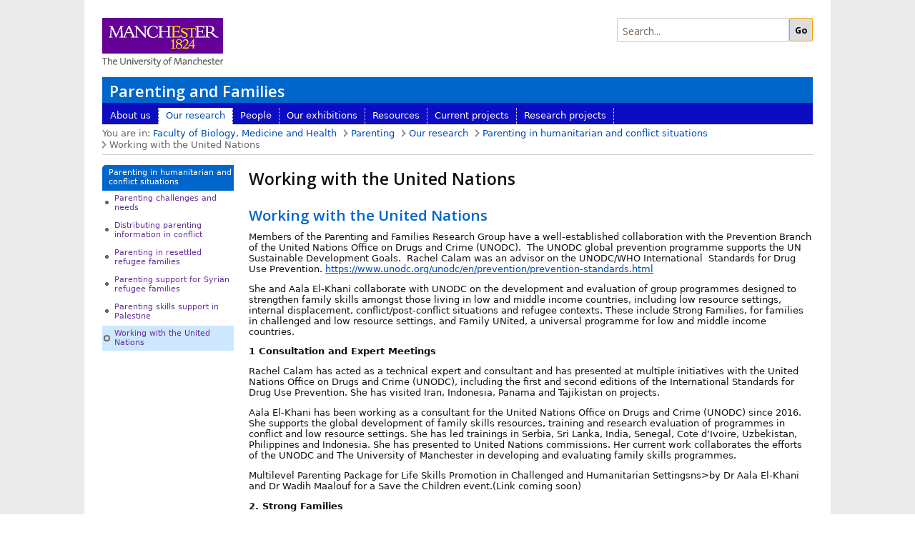

--- FILE ---
content_type: text/html; charset=iso-8859-1
request_url: http://research.bmh.manchester.ac.uk/pfrg/pfrgresearch/humanitarian/workingunitednations/
body_size: 15933
content:
<!DOCTYPE html>
<html lang="en" dir="ltr">
<head>
        <meta http-equiv="Content-Type" content="text/html;charset=ISO-8859-1" />
        <meta name="viewport" content="width=device-width, initial-scale=1.0" />

        
	<link rel="canonical" href="http://research.bmh.manchester.ac.uk/pfrg/pfrgresearch/humanitarian/workingunitednations/" />
	
	<title>Working with the United Nations  (Parenting and Family Research Group (PFRG) - University of Manchester)</title>
    <link rel="icon" type="image/x-icon" href="/favicon.ico" />
    <link id="cssOpenSans" type="text/css" rel="Stylesheet" href="//fonts.googleapis.com/css?family=Open+Sans:400italic,400,600,700" media="all" />
	<link id="cssTemplateStyle" type="text/css" rel="Stylesheet" href="http://assets.mhs.manchester.ac.uk/2012/css/templateStyleBase_v113.css" media="all" />
    <!--[if IE 6]>
        <link id="cssTemplateStyleIE6" type="text/css" rel="Stylesheet" href="http://assets.mhs.manchester.ac.uk/2012/css/templateStyleIE6_v001.css" media="all" />
    <![endif]-->
    <!--[if IE 7]>
        <link id="cssTemplateStyleIE6" type="text/css" rel="Stylesheet" href="http://assets.mhs.manchester.ac.uk/2012/css/templateStyleIE7_v001.css" media="all" />
    <![endif]-->
    <!--[if IE 8]>
        <link id="cssTemplateStyleIE6" type="text/css" rel="Stylesheet" href="http://assets.mhs.manchester.ac.uk/2012/css/templateStyleIE8_v001.css" media="all" />
    <![endif]-->
    <!--[if gte IE 9]>
	  <style type="text/css">
	    .gradient {
	       filter: none;
	    }
	  </style>
	<![endif]-->
    
	<style>
#extra-footer {height:150px;vertical-align:top;}
#extra-footer li {display:inline;}
.page-wrapper {
		margin-bottom:-224px;
		}
	.page-footer, .page-push {
		height: 224px;
		}
</style>
</head><!--[if lt IE 7]><body class="site-centre no-js ie6 ie"> <![endif]-->
    <!--[if IE 7]><body class="site-centre no-js ie7 ie"> <![endif]-->
    <!--[if IE 8]><body class="site-centre no-js ie8 ie"> <![endif]-->
    <!--[if gt IE 8]><!--><body class="site-centre no-js"> <!--<![endif]-->
    <div class="nav-skiplinks"><ul><li><a href="#content">Skip to main content</a></li><li><a href="#nav-secondary">Skip to navigation</a></li><li><a href="#search">Skip to Search</a></li></ul></div>
<div id="mhsPageContainer" class="page-wrapper addThis has-nav">
    <header>
		<div class="page-header">
            <div class="centred" id="page-header-centred">
			    <div class="centred" id="logo-search">
                    <a href="http://www.manchester.ac.uk/" id="aUniLogo" title="University of Manchester home page"><img src="http://assets.mhs.manchester.ac.uk/2012/images/logo.png" width="169" height="69" alt="University of Manchester"/></a>
                    <form action="/about-us/search/" method="post" id="search" role="search">
<div id="search-inputs">
						<input type="text" value="Search..." name="q" id="q"/><input type="submit" id="search-submit" value="Go"/>
					</div>
				</form>
                    </div>
			    </div><div class="full-width clear" id="site-title" role="banner">
				<div class="centred"><span><a href="/pfrg" title="Parenting and Families">Parenting and Families</a></span></div>
			</div>
			<div class="centred clear">
			    <div id="site-menu" role="navigation">
					<ul id="menu" class="inline-link-list"><li class="first"><a class="menu-item" href="/pfrg/aboutus/" title="About us">About us</a>
</li><li><a class="menu-item selected" href="/pfrg/pfrgresearch/" title="Our research">Our research</a>
</li><li><a class="menu-item" href="/pfrg/pfrgpeople/" title="People">People</a>
</li><li><a class="menu-item" href="/pfrg/exhibitions/" title="Our exhibitions">Our exhibitions</a>
</li><li><a class="menu-item" href="/pfrg/resources/" title="Resources">Resources</a>
</li><li><a class="menu-item" href="/pfrg/currentprojects/" title="Current projects">Current projects</a>
</li><li><a class="menu-item" href="/pfrg/research/" title="Research projects">Research projects</a>
</li>
</ul>
				</div>
			</div>
		 </div>
        </header>
		<!-- end of header -->
		<div class="full-width clear" id="breadcrumb" role="navigation">
			<div class="centred">
				You are in:
				<ul class="inline-link-list">
					<li class="first"><a href="/" title="Faculty of Biology, Medicine and Health">Faculty of Biology, Medicine and Health</a></li><li><a href="/pfrg/" title="Parenting and Families">Parenting</a></li><li><a href="/pfrg/pfrgresearch/" title="Our research">Our research</a></li><li><a href="/pfrg/pfrgresearch/humanitarian/" title="Parenting in humanitarian and conflict situations">Parenting in humanitarian and conflict situations</a></li><li class="last">Working with the United Nations </li>
				</ul>
			</div>
		</div><div id="main" class="centred clear"><div id="nav-secondary" role="navigation"><ul><li class="nav-secondary-sectionheader"><a class="header" href="/pfrg/pfrgresearch/humanitarian/" title="Parenting in humanitarian and conflict situations">Parenting in humanitarian and conflict situations</a>
<ul class="nav-secondary-sectionmenu">
<li><a href="/pfrg/pfrgresearch/humanitarian/challengesandneeds/" title="Parenting challenges and needs">Parenting challenges and needs</a></li>
<li><a href="/pfrg/pfrgresearch/humanitarian/informationinconflict/" title="Distributing parenting information in conflict">Distributing parenting information in conflict</a></li>
<li><a href="/pfrg/pfrgresearch/humanitarian/refugeefamilies/" title="Parenting in resettled refugee families">Parenting in resettled refugee families</a></li>
<li><a href="/pfrg/pfrgresearch/humanitarian/refugeeintervention/" title="Parenting skills support for Syrian refugee families">Parenting support for Syrian refugee families</a></li>
<li><a href="/pfrg/pfrgresearch/humanitarian/conversationgroup/" title="Parenting seminar and booklet in Palestine">Parenting skills support in Palestine</a></li>
<li class="current"><a href="/pfrg/pfrgresearch/humanitarian/workingunitednations/" title="Working with the United Nations ">Working with the United Nations </a></li>

</ul>
</li>
</ul>
</div><div id="content" role="main"><h1>Working with the United Nations </h1><h2>Working with the United Nations</h2>

<p>Members of the Parenting and Families Research Group have a well-established collaboration with the Prevention Branch of the United Nations Office on Drugs and Crime (UNODC).&nbsp; The UNODC global prevention programme supports the UN Sustainable Development Goals.&nbsp; Rachel Calam was an advisor on the UNODC/WHO International&nbsp; Standards for Drug Use Prevention. <a href="https://www.unodc.org/unodc/en/prevention/prevention-standards.html">https://www.unodc.org/unodc/en/prevention/prevention-standards.html</a></p>

<p>She and Aala El-Khani collaborate with UNODC on the development and evaluation of group programmes designed to strengthen family skills amongst those living in low and middle income countries, including low resource settings, internal displacement, conflict/post-conflict situations and refugee contexts. These include Strong Families, for families in challenged and low resource settings, and Family UNited, a universal programme for low and middle income countries.</p>

<p><strong>1 Consultation and Expert Meetings </strong></p>

<p>Rachel Calam has acted as a technical expert and consultant and has presented at multiple initiatives with the United Nations Office on Drugs and Crime (UNODC), including the first and second editions of the International Standards for Drug Use Prevention. She has visited Iran, Indonesia, Panama and Tajikistan on projects.</p>

<p>Aala El-Khani has been working as a consultant for the United Nations Office on Drugs and Crime (UNODC) since 2016. She supports the global development of family skills resources, training and research evaluation of programmes in conflict and low resource settings. She has led trainings in Serbia, Sri Lanka, India, Senegal, Cote d&rsquo;Ivoire, Uzbekistan, Philippines and Indonesia. She has presented to United Nations commissions. Her current work collaborates the efforts of the UNODC and The University of Manchester in developing and evaluating family skills programmes.</p>

<p>Multilevel Parenting Package for Life Skills Promotion in Challenged and Humanitarian Settingsns&gt;by Dr Aala El-Khani and Dr Wadih Maalouf for <ins cite="mailto:Aala%20El-Khani" datetime="2019-11-13T14:45">a Save the Children event.(Link coming soon)</ins></p>

<p><strong>2. Strong Families</strong></p>

<p>Over the past two years Professor Rachel Calam and Dr Aala El-Khani have been working with the United Nations Office on Drugs and Crime (UNODC) and an international group of experts to develop a preventive family skills programme for families of children aged 8-14 in challenging, very low-income settings. The programme, Strong Families, includes three parent sessions, two child sessions and two family sessions. The programme aims to build skills and resources to enhance coping and resilience, and reduce vulnerabilities, including youth violence and child maltreatment. The parent skills included are similar to those in the leaflets designed for families in conflict and displacement and TRT Plus Parenting components. Aala El-Khani has led training in Serbia, Sri Lanka, India, Senegal, Cote d&rsquo;Ivoire, Uzbekistan, Philippines and Indonesia. So far the programme has been evaluated in Afghanistan and Serbia, with two publications in progress. Pilots are also running in Zanzibar, Uzbekistan, the Dominican Republic and the Philippines. The programme is being rolled out jointly between UNODC and UNICEF in Uzbekistan.</p>

<p>&nbsp;</p>

<p><img alt="" src="/images/un1.jpg" /></p>

<p><ins cite="mailto:Aala%20El-Khani" datetime="2019-11-12T22:46">The f</ins><ins cite="mailto:Aala%20El-Khani" datetime="2019-11-12T22:25">ront cover of the Strong Families manual</ins></p>

<p><img alt="" src="/images/un2.jpg" /></p>

<p>&nbsp;</p>

<p><ins cite="mailto:Aala%20El-Khani" datetime="2019-11-12T23:04">Inside the Strong Families manual</ins></p>

<p><img alt="" src="/images/un3.png" /></p>

<p><ins cite="mailto:Aala%20El-Khani" datetime="2019-11-12T22:26">Image illustrating the content and structure of the Strong Families programme</ins></p>

<p>&nbsp;</p>

<p><img alt="" src="/images/un4.jpg" style="width: 300px; height: 295px;" /></p>

<p>Dr El-Khani conducting Strong Families training in Sri Lanka</p>

<p>&nbsp;</p>

<p><strong>3-Family UNited </strong></p>

<p>Familiy UNited is a family skills programme developed by an expert group, including Rachel Calam and Aala El-Khani, working with the United Nations Office on Drugs and Crime (UNODC).&nbsp; It is designed as a universal programme for low and middle income countries. The aim is to increase resilience and reduce vulnerability in children aged 8 to 14 through addressing known risk factors. Violence reduction and avoidance of substance misuse are key long term intended outcomes. It is designed to be delivered over four weeks, with parallel child and caregiver sessions plus a combined family session each week. The child sessions focus on: building positive qualities; handling stress; resisting peer pressure, and ways of identifying good friends. The caregiver sessions share material with <a>Strong Families </a>and include understanding, praising and encouraging children; changing challenging behaviour; reducing undesirable behaviour; reducing aggressive behaviour and taking care of yourself. The family sessions include focus on positive qualities of the family, learning about each other; family values and communication; understanding peer pressure, and enhancing family connections. The programme has had initial feasibility testing in Indonesia and Bangladesh, with adaptations and research studies following on.</p>

<p><img alt="" src="/images/un5.jpg" style="width: 350px; height: 262px;" /></p>

<p><strong><ins cite="mailto:Aala%20El-Khani" datetime="2019-11-12T22:43">Caption</ins>: Professor Rachel Calam and Dr Aala El-Khani at the United Nations in Vienna taking part in an expert group meeting on the development of Family UNited. </strong></p>

<p>&nbsp;</p>

<p><img alt="" src="/images/un6(1).jpg" style="width: 400px; height: 286px;" /></p>

<p><strong><ins cite="mailto:Aala%20El-Khani" datetime="2019-11-12T22:43">Caption: </ins>Professor Rachel Calam and Dr Aala El-Khani in Jakarta with fellow co-trainers and participants from Bangladesh and Indonesia attending Family UNited training </strong></p>

<div>
<hr align="left" size="1" width="33%" /></div>   		</div>
        </div>
	<div class="clear"></div>
    <footer>
	    <div id="footer" class="page-footer centred clear" role="contentinfo">
<ul id="social"><li class="twitter"><a href="https://twitter.com/OfficialUoM" class="newWindow"><img src="//assets.mhs.manchester.ac.uk/2012/images/social/twitter75.png" width="25" height="25" alt="Twitter" /></a></li><li class="youtube"><a href="http://www.youtube.com/ManchesterMHS" class="newWindow"><img src="//assets.mhs.manchester.ac.uk/2012/images/social/youtube75.png" width="25" height="25" alt="YouTube" /></a></li></ul>
            <ul id="contact"></ul>
                <div id="mahsc-partnership"><a href="http://www.mahsc.ac.uk" title="Manchester Academic Health Science Centre is a partnership between The University of Manchester, Central Manchester University Hospitals, Manchester Mental Health and Social Care Trust, Salford CCG, Salford Royal, The Christie and University Hospital of South Manchester."><img src="//assets.mhs.manchester.ac.uk/2012/images/MAHSC-long-220.png" alt="MAHSC logo"/></a></div><div id="affiliation">Part of the <a href="https://www.bmh.manchester.ac.uk/">Faculty of Biology, Medicine and Health</a></div>
                <ul id="legal">
					<li class="first"><a href="http://www.manchester.ac.uk/disclaimer/" title="Disclaimer">Disclaimer</a></li>
					<li><a href="http://www.manchester.ac.uk/privacy/" title="Privacy and Cookies">Privacy and Cookies</a></li>
					<li><a href="http://www.manchester.ac.uk/copyright/" title="Copyright Notice">Copyright notice</a></li>
					<li><a href="http://www.manchester.ac.uk/accessibility/" title="Accessibility">Accessibility</a></li>
					<li><a href="http://www.manchester.ac.uk/foi/" title="Freedom of information">Freedom of information</a></li>
                    <li class="mobile-hide"><a href="http://www.manchester.ac.uk/aboutus/governance/charitable-status/">Charitable status</a></li>
                    <li class="mobile-hide last"><span>Royal Charter Number: RC000797</span></li>
			    </ul>
            </div>
        </footer>
    </div>
<script type="text/javascript">
    var _gaq = _gaq || [];
    var pluginUrl = '//www.google-analytics.com/plugins/ga/inpage_linkid.js';
    _gaq.push(['_require', 'inpage_linkid', pluginUrl]);
    _gaq.push(['_setAccount', 'UA-34170386-1']);
    _gaq.push(['_trackPageview']);
    _gaq.push(['b._setAccount', 'UA-4619980-1']);
    _gaq.push(['b._setDomainName', 'manchester.ac.uk']);
    _gaq.push(['b._trackPageview']);


    (function() {
        var ga = document.createElement('script'); ga.type = 'text/javascript'; ga.async = true;
        ga.src = ('https:' == document.location.protocol ? 'https://ssl' : 'http://www') + '.google-analytics.com/ga.js';
        var s = document.getElementsByTagName('script')[0]; s.parentNode.insertBefore(ga, s);
    })();
</script>
<script type="text/javascript" src="http://assets.mhs.manchester.ac.uk/2012/js/templateJS_combined_v105p_min.js"></script>
     <script type="text/javascript">
        $(document).ready(function () {
			InitializePage();
			InitializeSearch();
        });
    </script>
    
<!-- CMS feed time: 3.3123 (ms) -->
</body>
</html>

--- FILE ---
content_type: text/css
request_url: http://assets.mhs.manchester.ac.uk/2012/css/templateStyleBase_v113.css
body_size: 72711
content:
/* YUI reset fonts grids */
	/*
	Copyright (c) 2009, Yahoo! Inc. All rights reserved.
	Code licensed under the BSD License:
	http://developer.yahoo.net/yui/license.txt
	version: 2.8.0r4
	*/
	html{color:#111;background:#FFF;}
	body,div,dl,dt,dd,ul,ol,li,h1,h2,h3,h4,h5,h6,pre,code,form,fieldset,legend,input,button,textarea,p,blockquote,th,td{margin:0;padding:0;}
	table{border-collapse:collapse;border-spacing:0;}
	fieldset,img{border:0;}
	address,caption,cite,code,dfn,em,strong,th,var,optgroup{font-style:inherit;font-weight:inherit;}
	del,ins{text-decoration:none;}
	li{list-style:none;}
	caption,th{text-align:left;}
	h1,h2,h3,h4,h5,h6{font-size:100%;font-weight:normal;}
	q:before,q:after{content:'';}
	abbr,acronym{border:0;font-variant:normal;}
	sup{vertical-align:baseline;}
	sub{vertical-align:baseline;}
	legend{color:#111;}
	input,button,textarea,select,optgroup,option{font-family:inherit;font-size:inherit;font-style:inherit;font-weight:inherit;}
	input,button,textarea,select{*font-size:100%;}
	body{font:13px/1.231 arial,helvetica,clean,sans-serif;*font-size:small;*font:x-small;}
	select,input,button,textarea,button{font:99% arial,helvetica,clean,sans-serif;}
	table{font-size:inherit;font:100%;}
	pre,code,kbd,samp,tt{font-family:monospace;*font-size:108%;line-height:100%;}

/* YUI base min */
	/*
	Copyright (c) 2009, Yahoo! Inc. All rights reserved.
	Code licensed under the BSD License:
	http://developer.yahoo.net/yui/license.txt
	version: 2.8.0r4
	*/
	body{margin:10px;}
	h1{font-size:138.5%;}
	h2{font-size:123.1%;}
	h3{font-size:100%;}
	h1,h2,h3{margin:1em 0;}
	h1,h2,h3,h4,h5,h6,strong,dt{font-weight:bold;}
	optgroup{font-weight:normal;}
	abbr,acronym{border-bottom:1px dotted #111;cursor:help;}
	em{font-style:italic;}
	del{text-decoration:line-through;}
	blockquote,ul,ol,dl{margin:1em;}
	ol,ul,dl{margin-left:2em;}
	ol li{list-style:decimal outside;}
	ul li{list-style:disc outside;}
	dl dd{margin-left:1em;}
	th,td{border:1px solid #000;padding:.5em;}
	th{font-weight:bold;text-align:center;}
	caption{margin-bottom:.5em;text-align:center;}
	sup{vertical-align:super;}
	sub{vertical-align:sub;}
	p,fieldset,table,pre{margin-bottom:1em;}
	button,input[type="checkbox"],input[type="radio"],input[type="reset"],input[type="submit"]{padding:1px;}
	img {-ms-interpolation-mode: bicubic;}

#site-title,
#content h1,
#content h2,
#content h3,
#content h4,
#sitename h1,
#sitename h1 a,
#sitename h1.twoline,
#sitename span,
#sitename span a,
#sitename span.twoline,
.page-home h1,
.page-leader h1,
.page-leader h2,
.page-leader h3,
.page-leader h4,
.page-content h1,
.page-content h2,
.page-content h3,
.page-content h4,
.panel .panel-wrapper h2,
.featurebox h2,
.featurebox a h2,
.featurebox.video a span.title,
.quicklinks-title h2 { font-family: 'Open Sans', sans-serif; font-weight: 600; }

input,
select option { font-family: 'Open Sans', sans-serif; }

	.has-nav #nav-line {position:absolute;top:14px;left:184px;border-left:1px solid #ccc;}
	#affiliation {margin: 8px 0 0 0;}
	#extra-footer .centred {
		padding: 10px 0;
		}
	
/* general */
	.inline-link-list {
		margin:0;
		font-family: 'Courier New',monospace;	
		letter-spacing: -0.63em;				/* whitespace in inline lists should be 0.65em wide when monospaced, so this hides it. From http://stacklayout.com/ */
		word-spacing: -0.63em;				/* Opera needs word-spacing instead of letter spacing */
		 }
	.inline-link-list li {
		vertical-align:top;
		min-height: 1em;
		display:inline-block;
		font-family: Verdana, "DejaVu Sans", Arial, Helvetica, Sans-Serif, sans-serif; /* set the font back to normal */
		letter-spacing: normal; /* set the letter-spacingback to normal */
		word-spacing: normal; /* set the letter-spacingback to normal */
		zoom: 1; /* Hack for IE */
		*display: inline;	/* For IE 7 and less*/
		_height:1%; /* Hack for IE6 */
		}
	.inline-link-list li li {
		vertical-align:inhertit;
		min-height: inhertit;
		display:block;
		}
	.hidden,
	.mobile-show,
	.smaller-show {display:none;}

/* body */
	html{
	  height: 100%;
	  overflow-y: scroll;
	}
	body {
	  min-height: 100%;
	}
	body {
		background-color:#ebebeb;
		text-align:left;
	    margin:0;
		font-family: Verdana, "DejaVu Sans", Arial, Helvetica, Sans-Serif, sans-serif;
		font-size: 80%;
		}
	a {color:#004AB4;} /* H153 S255 V180, darkened and slightly reddened from #0066CC H149 S255 V204 */
	
	h1 {
		font-size: 1.8em;
		margin: 0;
		padding: 0.2em 0;
	}
	h2, h3, h4, h5, h6, legend {color:#0066cc;}

	h2, h3, h4, h5, h6 {margin-bottom:0.5em;}
	h2 a, h3 a, h4 a, h5 a, h6 a, .page-header a, .page-footer a, .only-links a, .tabs-list a, .link-list a, .inline-link-list a {text-decoration:none;}
	a:hover, a:focus {color:#e38c00;text-decoration:underline !important;}	/* orange */
	a:active {color:#E23C00;}

	sup, sub {
		vertical-align: baseline;
		position: relative;
		top: -0.4em;
	}
	sub { top: 0.4em; }
	th, td {border:0px;}
	td {vertical-align:top;}
	
	#mhsPageContainer { position: relative; width: 994px; margin: 0 auto; padding: 25px; border: 0px solid #000; background-color:#fff; }
/* header */
	.page-header {}
	.page-header a {color:#ffffff;}
	.page-footer a {color:#111;}
	.page-header a:hover, .page-header a:focus, .page-header a.selected {color:#ff9d00;} /* darker shade used for nav-secondary */
	.page-footer a:hover, .page-footer a:focus, .page-footer a.selected {color:#693;}
	
	.full-width {}
	.centred {width:994px;margin-left:auto;margin-right:auto;}
	
	body {top:0 !important;margin-top:0;padding-top:0;}
	#page-header-centred {position:relative;}
	#logo-search {margin-bottom:11px;float:left;}
	#aUniLogo, #search {display:inline-block;}
	#aUniLogo {float:left;}
	
	#site-title {
		clear:both;
		margin-top:11px;
		background-color:#0066cc;
		color:#ffffff;
		padding:7px 5px 3px 10px;
		font-size:1.7em;
		font-weight:600;
	}
	#site-title h1 {font-size:1em;padding:0 0 0 0;font-weight:700;}
	#site-menu {padding:7px 1px 3px 1px;}
	#nav-footer, #contact-footer {padding:7px 0px 3px 0px;}
	#site-menu {background-color:#003366;color:#ffffff;}
	#site-menu {padding-bottom:0;position:relative;z-index:2;}
	#site-menu ul {position:relative;}
	#site-menu li, #nav-footer li {border-right:1px dotted #ffffff;}
	#contact-footer li {border-left:1px dotted #ffffff;}

	#site-menu li a, #nav-footer li a, #contact-footer li a, #nav-footer li span, #contact-footer li span {
		padding:3px 10px 3px 10px;
		display:inline-block;
		}
	#site-menu li .dropdown a {padding:0;display:inline;}
	#site-menu li .dropdown li {border:none;}
	#nav-footer li a, #nav-footer li span {
		padding:3px 8px 3px 8px;
		}
	#nav-footer li a, #contact-footer li a, #nav-footer li span, #contact-footer li span {
		padding-top:1px;
		}
	#site-menu .intranet {
		position: absolute;
		right: 0;
		top:0;
		border-left:1px dotted #ffffff;
		border-right:none;
		}
	#site-menu a.menu-item {
		padding-bottom:5px;
		}
	#site-menu a.selected {
		background-color:#fff;
		color:#004AB4;
		}
	#site-menu a.hovered {
		background-color:#fff;
		color:#004AB4;
		}
	#site-menu a.selected-not-hovered {
		background-color:#ccc;	
	}
	#extra-footer a {color:inherit;}

/* Search and tabs */
	/* tabs from http://blog.ginader.de/archives/2009/02/07/jQuery-Accessible-Tabs-How-to-make-tabs-REALLY-accessible.php */
	#search {
		float:right;
		padding-top:0px;
		vertical-align:top;
		clear:right;
		}  
	#search-options {display:none;}
	#search-options.display {
		display:block;
		float: left;
		}
	#search-options input {display:none;}
	.tabs ul.tabs-list {
		padding:14px 10px 0 0;
		margin:0;
    	}
    .tabs .tabbody .list-description, .tabs .tabbody .list-more, .tabs .tabbody .list-message {margin:1em 1em 1em 2em;}
    .tabs .tabbody .list-description, .tabs .tabbody .list-more, .tabs .tabbody .list-description a, .tabs .tabbody .list-more a {color:#666;}
	#search-options li, .tabs-list li {
	    float:left;
	    margin:0 1px 0 0;
	    padding:0 5px 0 5px;
    	position:relative;
		list-style:none;
		border-top:1px solid #CCC;
		border-left:1px solid #CCC;
		border-right:1px solid #CCC;
		-moz-border-top-left-radius:5px;
		-moz-border-top-right-radius:5px;
		-webkit-border-top-left-radius:5px;
		-webkit-border-top-right-radius:5px;
		-khtml-border-top-left-radius:5px;
		-khtml-border-top-right-radius:5px;
		border-top-left-radius:5px;
		border-top-right-radius:5px;
		}	
	#search-options label, .tabs-list li a {
		float:left;
		display:block;
	    padding-top:0.4em;
	    padding-left:0.5em;
	    padding-right:0.5em;
	    padding-bottom:0.35em;
		font-weight:bold;
		color:#765;
		text-align:center;
		cursor:pointer;
		}	
	#search-options .selected, .tabs ul.tabs-list .current {
		background-color:#0066cc;
		color:#ffffff;
		z-index:900;
		}

	/*position each individual tab's heading (default class .tabhead) off-screen*/
    .tabs .current-info, .tabs .accessibletabsanchor, .tabs .tabhead, .nav-skiplinks {
        position:absolute;
        left:-999em;
    	}
    .nav-skiplinks {
        top:0;
    	}
    #intranet-toolbar {
		float:right;
		padding:7px 14px 10px 14px;
		vertical-align:top;
		background: #eee;
		}
	#intranet-toolbar a {
		display:block;
		margin-top:10px;
		padding:5px;
		background-color:#06C;
		-moz-border-radius:5px;
		-webkit-border-radius:5px;
		-khtml-border-radius:5px;
		border-radius:5px;
		text-align:center;
		}
    #search-options {padding:0;margin:0;}
	#search-options .selected label, .tabs ul.tabs-list .current a {
		padding-bottom:0.42em;
		color:#ffffff;
   		 }    
	#search-options span.arrow, .tabs-list span.arrow {
		width: 100%;
		height: 9px;
		position: absolute;
		bottom: -9px;
		left: 0;
		display:none;
		z-index:1901;
		}
	#search-options .selected span, .tabs-list .current span.arrow {
		background: url('//assets.mhs.manchester.ac.uk/2012/css/images/arrow-down-blue.png') no-repeat center;
		display:inline;
		}
	#search-inputs {clear:both;padding-bottom:5px;}	
	#search-inputs input {vertical-align:top;}
	#search #q {
		width:16em;
		height:1.45em;
		line-height:1.45em;
		padding:0.5em 0.5em 0.3em 0.5em;
		border:1px solid #CCC;
		font-size:1.1em;
		-moz-border-bottom-right-radius:2px;
		-moz-border-top-right-radius:2px;
		-webkit-border-bottom-right-radius:2px;
		-webkit-border-top-right-radius:2px;
		-khtml-border-bottom-right-radius:2px;
		-khtml-border-top-right-radius:2px;
		border-bottom-right-radius:2px;
		border-top-right-radius:2px;
		color:#776655;
		}
	#search #search-submit {
		border:1px solid #ff9d00;
		height:2.6em;
		line-height:2.6em;
		padding: 0 0.5em 0 0.5em;
		background-color:#ddd;
		font-weight:bold;
		-moz-border-radius:2px;
		-webkit-border-radius:2px;
		-khtml-border-radius:2px;
		border-radius:2px;
		}
	#search #search-submit:hover, #search #search-submit:focus {color:#996000;cursor:pointer;}
	#search #search-submit:active {color:#E23C00;}
	
	#search-options label:hover, #search-options label:focus, .tabs ul.tabs-list a:hover, .tabs ul.tabs-list a:focus {
		color:#e38c00;
		}
	.tabs .content {
		clear:both;
		}
	.tabbody {
		border:1px solid #ccc;
		}
	
/* footer */
	#nav-footer ul, #contact-footer {text-align:right;}
	
#footer { color: #111; border-top: 1px solid #666; margin-top: 20px; padding: 10px 0 15px 0; clear: both; font-size: 0.8em; }
#footer a { color: #111; }

#social { list-style: none; float:right; padding:0px; margin:0px; /*width: 120px;*/ width: 170px; text-align: right;  }
#social li { display: inline; padding:0px; margin: 0px;  }
#social li img { margin: 0 5px 5px 0;  }
/*#social li:last-of-type img { margin-right: 0; }*/
#social li img a { }

#mahsc-partnership {margin-top:5px;clear:both;}
#mahsc-partnership img {border:1px solid #ccc;padding:3px;
		-webkit-box-shadow: 1px 2px 3px rgba(40, 40, 40, 0.25);
		-moz-box-shadow: 1px 2px 3px rgba(40, 40, 40, 0.25);
		box-shadow: 1px 2px 3px rgba(40, 40, 40, 0.25);}

#contact { height: 20px; padding: 0; margin: 0; list-style: none; }
#contact li { display: inline; float: left; padding: 0 10px 0 25px; line-height: 20px; }
#contact a { display: block; text-decoration: none; }
#contact .email { background: url('//assets.mhs.manchester.ac.uk/2012/css/images/uni-icons/icon-email.png') left center no-repeat; }
#contact .phone { background: url('//assets.mhs.manchester.ac.uk/2012/css/images/uni-icons/icon-phone.png') left center no-repeat; }
#contact .address, #contact .place { background: url('//assets.mhs.manchester.ac.uk/2012/css/images/uni-icons/icon-place.png') left center no-repeat; }

#legal a { text-decoration:none;  }
#legal a:hover,
#legal a:active,
#legal a:focus,
#contact a:hover,
#contact a:active,
#contact a:focus { text-decoration: underline; color: #639; }

#legal { height: 20px; padding: 0; margin: 10px 0 0 0; list-style: none; }
#legal li { display: inline; float: left; padding: 0 5px 0 6px; background: #fff url('//assets.mhs.manchester.ac.uk/2012/css/images/uni-icons/separator-footer.png') no-repeat left center; }
#legal li:first-child { padding-left: 0; background: none; }

	  
/* main */
	#main {
		margin-bottom:24px;
		position:relative;
		z-index:1;
		}		
	.clear {clear:both;}
	
/* grid
	71 x 14px columns = 	994px
	ideally we would just use e.g. .box-layout.box-47 but IE6 doesn't combine classes as it should,
	so there are extra classes e.g. .box-layout-47 for IE6
	To keep the HTML clean, JavaScript looks for elements with classes .box-layout AND .box-47 and adds the class .box-layout-47
*/

	.grid .box-layout, .grid .box-content {display:inline;float:left;}
	.grid .box-layout {margin-right:14px;}
	.grid .box-layout.last {margin-right:0;}
	.grid .box-content {margin-left:14px;margin-top:14px;overflow:hidden;}
	.grid .box-content:first-child, .grid .box-content.first {margin-left:0;}

	.grid .box-layout.box-47 {width:658px;}
	.grid .box-content.box-47 {width:658px;}
	.grid .box-content.box-47.has-border {width:656px;}
	
	.grid .box-layout.box-31 {width:434px;}
	.grid .box-content.box-31 {width:434px;}
	.grid .box-content.box-31.has-border {width:432px;}
	
	.grid .box-layout.box-23 {width:322px;}
	.grid .box-content.box-23 {width: 322px;}
	.grid .box-content.box-23.has-border {width:320px;}
	
	.grid .box-layout.box-15 {width:210px;}
	.grid .box-content.box-15 {width:210px;}
	.grid .box-content.box-15.has-border {width: 207.51px;} /* using 207.51 stops the box being too wide when browser is zoomed out */
	
	/* classes for narrower grid next to menu */
	.grid .box-layout.box-32ish {width:452px;}
	.grid .box-content.box-32ish {width:452px;}
	.grid .box-content.box-32ish.has-border {width:450px;}
	
	.grid .box-layout.box-16ish {width:219px;}
	.grid .box-content.box-16ish {width:219px;}
	.grid .box-content.box-16ish.has-border {width: 217.51px;} /* using 207.51 stops the box being too wide when browser is zoomed out */
	
	.grid .has-border {border-width:1px;border-style:solid;}
	.grid .box-blue {border-color:#99BCFF;} /* lightened border from luminance of 204 (#0066CC) to 235 (#0076EB) */
	.grid .box-grey {border-color:#CCC;}
	.grid .box-red {border-color:#931728;}

	.grid .box-content.has-header {
			-moz-border-top-right-radius:5px;
			-moz-border-top-left-radius:5px;
			-webkit-border-top-right-radius:5px;
			-webkit-border-top-left-radius:5px;
			-khtml-border-top-right-radius:5px;
			-khtml-border-top-left-radius:5px;
			border-top-right-radius:5px;
			border-top-left-radius:5px;
			}

	.grid .box-content h3 {background-color:#CCC;color:#0066CC;margin:0;padding:5px 7px;}
	.grid .box-content.box-blue h3, .grid .box-content.box-blue h3 a {background-color:#0066CC;color:#fff;text-decoration:none;}
	.grid .box-content.box-red h3, .grid .box-content.box-red h3 a {background-color:#931728;color:#fff;text-decoration:none;}

	.grid .break-before {
		margin-left:0;
		clear:both;
		}

	.grid .box-content.image-full-width h3 {
		margin-top:0;
		background-color:inherit;
		}

	.grid .box-content.image-full-width p {
		padding:5px;
		}

	.grid .link-list {
		margin:0;
		padding:0;
		list-style:none;
		}
	.grid .link-list li {
		margin:0;
		border-top:1px solid #fff;
		display: inline-block;

		}
	.grid .link-list a {
		display:inline-block;
		width:198px;
		background-color:#ddd;
		padding:0 5px;
		height:2.5em;
		}
	.grid .link-list a.one-line {line-height:2.5em;}
	.grid .six {background-color:#DDD;}
	.grid .six .link-list a, .grid .six .link-list a.one-line {
		height:2.05em;
		}
	.grid .link-list a:hover, .grid .link-list a:focus {
		color:#fff;

		background: #256ccf; /* Old browsers */
		/* IE9 SVG, needs conditional override of 'filter' to 'none' */
		background: url([data-uri]);
		background: -moz-linear-gradient(top,  #256ccf 0%, #00308a 100%); /* FF3.6+ */
		background: -webkit-gradient(linear, left top, left bottom, color-stop(0%,#256ccf), color-stop(100%,#00308a)); /* Chrome,Safari4+ */
		background: -webkit-linear-gradient(top,  #256ccf 0%,#00308a 100%); /* Chrome10+,Safari5.1+ */
		background: -o-linear-gradient(top,  #256ccf 0%,#00308a 100%); /* Opera 11.10+ */
		background: -ms-linear-gradient(top,  #256ccf 0%,#00308a 100%); /* IE10+ */
		background: linear-gradient(top,  #256ccf 0%,#00308a 100%); /* W3C */
		filter: progid:DXImageTransform.Microsoft.gradient( startColorstr='#256ccf', endColorstr='#00308a',GradientType=0 ); /* IE6-8 */
		}
		
	.grid .box-content.h191 {height:191px;Xoverflow-y:scroll;}
	.grid .box-content.h191 h3 {padding-botom:0;}

	.grid .box-content.vertical-image img {float:left;}
	.grid .box-content.vertical-image div {margin-left:101px;padding:5px 5px 0;}
	.grid .box-content.vertical-image h4 {margin-bottom:0;}
	
	.grid .box-image-and-links {
		border-style:solid;
		border-width:1px;
		padding-bottom:5px;
	}
	.grid .box-image-and-links .box-grey {
		border-color:#ccc;
	}
	
	.grid .box-grey h3 {
		background-color:#666;
		color:#fff;
	}
	.grid .box-image-and-links ul {
		margin:0;
		padding:0;
	}
	.grid .box-image-and-links li {
		margin:3px 7px 10px 7px;
		padding:0;
		display:block;
		border-bottom:1px solid #ccc;
		}
	.grid .box-image-and-links a {
		text-decoration:none;
		display:block;
		padding:2px 7px 3px 7px;
		margin:0 -7px 0 -7px;
		color:#333;
	}
	.grid .box-image-and-links a:hover, .grid .box-image-and-links a:active {
		text-decoration:none !important;
		color:#fff;
		background-color:#999;
	}
	.grid #slides {height:306px;overflow:hidden;}

	
/* old main layout for 994px
	*
	* nav 184px + 1px + 14px right margin = 199px
	* adverts 1px + 170px + 1px + 14 px left margin = 186px
	* adverts 1px + 208px + 1px + 14 px left margin = 224px
	*
	* grid									main: .grid
	* breadcrumb, nav, content				main: .has-breadcrumb .has-nav
	* breadcrumb, nav, content, advert		main: .has-breadcrumb .has-nav .has-rhs-170/.has-rhs-210
	* breadcrumb, content					main: .has-breadcrumb 
	* breadcrumb, content full width		main: .has-breadcrumb .full-width
	*/
	#content, .nav-secondary-sectionheader, #rhs {
		padding-top:14px;
		}
	#content.grid {padding-top:0;} /* grid elements already have padding-top */
	#breadcrumb {
		color:#666;
		padding-top:5px;
		padding-bottom:5px;
		border-bottom:1px solid #ccc;
		}
	#breadcrumb ul {display:inline;}
	#breadcrumb li {
		padding:0 10px 0 10px;
		background: url('//assets.mhs.manchester.ac.uk/2012/css/images/arrow_grey.gif') no-repeat center left;
		}
	#breadcrumb li.first, #breadcrumb li:first-child {
		padding-left:0;
		background-image:none;
		}
	#breadcrumb h1 {font-size:1em;font-weight:normal;padding:0 0 0 0;}

/* Secondary navigation */
	/* IE hacks */
	#nav-secondary li { word-wrap: break-word; }
	
	#nav-secondary a {text-decoration:none;display:block;}
	#nav-secondary a:hover, #nav-secondary a:focus {text-decoration: underline;}

	#nav-secondary {
		font-size: 0.85em;
		float: left;
		margin-right:14px;
		width: 184px;
		}
	#nav-secondary-wrapper-wrapper {
		position:absolute;
		z-index:2000;
		width:200px;
		Xborder:1px solid red;
		overflow:hidden;
	}
	#nav-secondary-arrow {
		width:30px;
		position:absolute;
		top:0;
		left:0;
		width:18px;
		height:99.9%;
		background:url('//assets.mhs.manchester.ac.uk/2012/css/images/arrow_grey.gif') no-repeat 4px center;
		background-color:#eee;
		border-right: 1px solid #ccc;
		border-bottom: 1px solid #ccc;
	}
	#nav-secondary-hover:hover, #nav-secondary-hover:active {cursor:pointer;}
	#nav-secondary-wrapper {
		width: 208px;
		position:relative;
	}
	.has-slide-nav #nav-secondary {
		position:relative;
		float:none;
		background-color:#fff;
		border-right:1px solid #ccc;
		border-bottom:1px solid #ccc;
		-webkit-box-shadow: 1px 3px 4px rgba(40, 40, 40, 0.25);
		-moz-box-shadow: 1px 3px 4px rgba(40, 40, 40, 0.25);
		box-shadow: 1px 3px 4px rgba(40, 40, 40, 0.25);
		}
	.has-slide-nav #content {margin-left:30px;}
	.box-shadow-menu {
		position: relative;
		padding-left: 1.75em;
	}
	.box-shadow-menu:before {
		content: "";
		position: absolute;
		left: 0;
		top: 0.05em;
		width: 1.5em;
		height: 0.15em;
		background: #666;
		box-shadow: 
		0 0.375em 0 0 #666,
		0 0.7em 0 0 #666;
	}
	.box-shadow-menu:hover::before {
		background: #e38c00;
		box-shadow: 
		0 0.375em 0 0 #e38c00,
		0 0.7em 0 0 #e38c00;
	}
	#slide-menu-button {
		position: relative;
		width:2.5em;
		float: left;
		margin-right:1em;
		display:block;
		height: 1em;
		border-right: 1px solid #C6D0DA;
	}
	#slide-menu-button span {
		width: 0;
		height: 0;
		display: block;
		overflow: hidden;
		}
	
	#slide-menu-button a:hover, #slide-menu-button a:active {cursor:pointer;}
	#nav-secondary ul { font-size: 1em; margin: 0; padding: 0; }
	#nav-secondary li { font-size: 1em;  }

	/* Commented Backslash Hack \*/
	#nav-secondary li{ overflow: hidden; } 
	/* End IE5-Mac hack */

	.nav-secondary-sectionheader {
		list-style-type: none;
		border: none;
		background-color: inherit;
		color: #ffffff;
		margin: 0 0 4px 0;
		/* Start IE6 hack */
		_margin: 0 0 0 0;
		/* End IE6 hack */
		}
	.nav-secondary-sectionheader .header {
		background-color: inherit;
		color: #ffffff;
		display: block;
		padding: 0.4em 0.2em 0.5em 0.8em;
		background-color:#06c;
		border-top-left-radius:5px;
		-moz-border-top-left-radius:5px;
		-webkit-border-top-left-radius:5px;
		-khtml-border-top-left-radius:5px;
		}
	.nav-secondary-sectionmenu {
		margin: 0;
		padding: 0;
		list-style-type: none;
		Xbackground-color: #ffffff;
		color: inherit;
		display:block;
		}
	.nav-secondary-sectionmenu li {
		margin:0;
		padding:0 0 1px 0;
		}
	.nav-secondary-sectionmenu li { background-color: inherit; color: #111; }
	.nav-secondary-sectionmenu li a, .nav-secondary-sectionmenu li span {
		margin: 0 0 0.2em 0;
		padding: 0.4em 0.4em 0.4em 1.6em;
		background: url('//assets.mhs.manchester.ac.uk/2012/css/images/bullet_666666.gif') no-repeat 4px center;
		color: #663399;
		}	
	.nav-secondary-sectionmenu li.current a {
		background-color:#CDE7FF;
		background-image:url('//assets.mhs.manchester.ac.uk/2012/css/images/circle_lrg_666666.gif');
		background-repeat:no-repeat;
		background-position:1px center;
		}
	.nav-secondary-sectionmenu li a:hover, .nav-secondary-sectionmenu li a:focus {
		background-color:#e6e6e6;
		color:#8E5500;
		}

	.nav-secondary-sectionheader.related .header {background-color:#666;}
	.nav-secondary-sectionheader.university .header {background-color:#036;}


	.page-header, #breadcrumb, 	#extra-footer {background-color:#fff;}


	#content {
		padding-bottom:0;
		position: relative;
		word-wrap: break-word;
		}

	h1 { font-size: 1.8em; margin-top: 0; } /* 2.1 */
	h2 { font-size: 1.6em; }/* 1.8 */
	h3 { font-size: 1.4em; }/* 1.6 */
	h4 { font-size: 1.2em; line-height: 1em; }/* 1.3 */

	#content table {
		border-width:0px;
		}
	#content li, #rhs li {
	    padding-bottom: 0.5em;
		}
	#content.grid li {
	    padding-bottom: inherit;
		}
	#content-primary, #content-secondary {position:relative;}

	.has-nav #main #content {
		margin-left: 205px;
		padding-left:0px;
		}
		
	/* IE6 pixel jog fix */
	.has-nav #content {height: 1%;}
	.has-nav #main>#content {height: auto;}
	
	#main.has-rhs-172 #content {
		margin-right: 186px;
		}
		
	#main.has-rhs-210 #content {
		margin-right: 226px;
		}
		
/* Advert boxes for third column (#rhs) on content pages */
/* need to search content for "boxadvert" and replace with "box" - don't call it advert or adblocker might block it. */ 
/* need to search content for "box-pallete-blue" and replace with "blue" */ 

	#rhs {
		position: absolute;
		top:0;
		right:0;
		}
	#rhs .box {
		margin-bottom:2em;
		border:1px solid #CCC;
		}
	.rhs-172 {width:172px;}
	.rhs-210 {width:210px;}
	.rhs-172 .box {width:170px;}
	.rhs-210 .box {width:208px;} /* was 207.51px */
	#rhs .box.blue {border-color:#99BCFF;}
	#rhs .box h2 {
		background-color: #666;
		color: #fff;
		font-size: 0.9em;
		font-weight: bold;
		margin: 0;
		padding: 0.5em 0.8em;
		}
	#rhs .box.blue h2 {background-color:#0066cc;}
	#rhs .box-strapline {
		font-size: 0.85em;
		line-height: 1.3em;
		margin: 0;
		padding: 0.5em 1em 0.5em 1em;
		}
	#rhs img {display:block;}
	#rhs .box-strapline img {display:inline;}
	
	#content .box.light-blue {background-color:#99ccff;}
	#content .box.light-blue h2, #content .box.blue h2 {background-color:#0066cc;}
	#content .box.light-blue h2, #content .box.blue h2 {color:#ffffff;margin:0;padding:5px 10px;}
	#content .box-275 {width:275px;}
	
	/* Forms - fieldsets and legends
	http://www.alistapart.com/articles/prettyaccessibleforms/
	*/
	#content fieldset {
	    background:url('//assets.mhs.manchester.ac.uk/2012/css/images/fieldset-bg.gif') left top repeat-x;
	    border:0px;
	    border-top: solid 1px #0066cc;
	    border-bottom: solid 2px #85a8cc;
	    margin-top:20px;
	    margin-bottom:5px;
	    padding:5px 10px 10px 10px;
	    }
	
	#content legend {  
	    background-color:Transparent;
	    font-size:1.2em;
	    font-weight: bold;
	    color:#0066cc;
	    padding-left:5px;
	    padding-right:5px;
	    margin-top:5px;
	    margin-bottom:5px;
    }

/* Leader page style 1 - fixed width splash image and primary content with right side secondary content */		
	/* Original */		
	.page-leader-style1 #content { margin: 0; padding: 0; float: left; width: 482px; }
	.page-leader-style1 #content-primary { margin: 0; padding: 0; width: 275px; margin-left: 204px; }
	.page-leader-style1 #content-secondary { margin: 0; padding: 0; width: auto; margin-left: 502px;}
	/* .page-leader-style1 .boxpromo .footer { clear: none; }*/   /* disabled by Mike on 2013-02-18 */
	.page-leader-style1 #content-primary .boxpromo,
	.page-leader-style1 #content-secondary .boxpromo { margin: 0; margin-bottom: 1em; width: auto; }
	.page-leader-style1 #content-secondary .boxpromo img { position: relative; }

	/* Extra */		
	.page-leader-style1 #content-primary, .page-leader-style1 #content-secondary {float:left;margin-top:14px;}
	.page-leader-style1 #content-primary {margin-left: 0;margin-bottom:2em;}
	.page-leader-style1 #content-secondary {margin-left: 14px; margin-bottom:2em; width:506px;}

	/* Course profile */
	/* initial styles before jQuery accordion overrides them - if JavaScript is enabled */
	#courseprofile.v3 .courseprofilecontent { margin: 0; padding: 1em 0 1em 0; width: 98%; }
	#courseprofile.v3 .courseprofilecontent h2 { margin: 1em 0 0.7em 0; padding: 0; }
	#courseprofile.v3 .courseprofilecontent h2 a { text-decoration: none !important; color: #06C; }
	#courseprofile.v3 .courseprofilecontent h3 a { text-decoration: none; color: #111; }
	#courseprofile.v3 .courseprofilecontent p strong a { text-decoration: none; color: #111; }
	#courseprofile.v3 .courseprofilecontent div.paragraph form { margin: 1em 0 1em 0; padding: 0; }
	#courseprofile.v3 .factfile { background-color: #f5f5f5; color: #111; border-top: 2px solid #06C; border-bottom: 1px solid #06C; margin: 0.5em 0 0 0; padding: 10px 10px 10px 10px; }
	#courseprofile.v3 .factfile h2 { margin: 0 0 1em 0; padding: 0; }
	#courseprofile.v3 .factfile label { font-weight: bold; margin: 0; padding: 0; }
	#courseprofile.v3 .factfile p { font-size: 0.95em; margin: 0 1em 0.3em 1em; padding: 0; }
	#courseprofile.v3 table.courseoptions { width: 100%; margin: 0.5em 0 0.5em 0; padding: 0;  border-top: 1px solid #111; border-bottom: 1px solid #111; }
	#courseprofile.v3 table.courseoptions th, #courseprofile.v3 table.courseoptions td { text-align: center; border-top-width:1px; border-bottom-width:1px;}

	/* for unistats widget */
	#courseprofile.v3 #unistats-widget-frame {float:right;margin-top:0.5em;}
	#courseprofile.v3.has-unistats .factfile {margin-right:204px;}
	
	
	
	
	
	
	
	
	#content-course {padding-top:14px;}
	#courseprofile.v5 .tab { display:block; padding: 0; margin: 20px 0 0 0; }
	#courseprofile.v5 .tab ul { margin: 0; padding: 0; list-style: none; overflow: hidden; background: #fff url("//assets.manchester.ac.uk/phase1/templates/images/tabs-border-bottom-2.png") repeat-x bottom left; }
	#courseprofile.v5 .tab ul li { display: inline; float: left; margin: 0 5px 0 0; padding: 0; font-weight: normal; text-align: center; }
	#courseprofile.v5 .tab ul li a { float: left; display: block; text-align: center; background-color: #e2e2e2; color: #000; text-decoration: none; margin: 0; padding: 6px 5px 8px 5px; height: auto; border: 1px solid #999; border-bottom: none; font-size: 1.1em; font-weight: 500; background: #e2e2e2 url("//assets.manchester.ac.uk/phase1/templates/images/tabs-border-bottom-2.png") repeat-x bottom left; -webkit-border-top-left-radius: 5px; -webkit-border-top-right-radius: 5px; -moz-border-radius-topleft: 5px; -moz-border-radius-topright: 5px; border-top-left-radius: 5px; border-top-right-radius: 5px; }
	#courseprofile.v5 .tab ul li a:hover { text-decoration: underline; }
	#courseprofile.v5 .tab ul li span.currentbranch0 a { background-color: #fff; color: #000; border-color: #999; }
	#courseprofile.v5 .tab ul li span a { background-color: #fff; color: #000; border-color: #999; background-image: none; }
	
	#courseprofile.v5 #pageSelector {display:none;padding:0;background-color:none;margin-bottom:1em;}
	#courseprofile.v5 #pageSelector select {
		width: 100%;
		border: 1px solid #CCC;
		font-size: 1.25em;
		color: #343536;
		border-radius: 4px;
		padding:6px;
	}
	/*
	See the following page for new tabs:
	http://www.manchester.ac.uk/medialibrary/degreeprogrammes/alc/course.htm
	*/
	#courseprofile.v5 .heading { overflow: hidden; margin: 10px 0 20px 0; }
	#courseprofile.v5 .heading h1 { font-weight: 400; width: 450px; float: left; }

	#courseprofile.v5 .heading p.taborall { width: 180px; float: right; margin: 6px 0 0 0; background-color: #e2e2e2; padding: 7px 15px; -webkit-border-radius: 15px; -moz-border-radius: 15px; border-radius: 15px; }

	#courseprofile.v5 .from-cs h2 a { text-decoration: none; }
	#courseprofile.v5 .from-cs p { margin: 0.6em 0 0 0; padding: 0; color: #333; line-height: 18px; }
	#courseprofile.v5 .from-cs li { color: #333; }

	#courseprofile.v5 div.factfile { margin: 20px 0 0 0; border: 1px solid #999; padding: 20px 20px 10px 20px; font-size: 1em; overflow: hidden; }
	#courseprofile.v5 div.factfile h2 { margin: 0 0 0.5em 0; padding: 0; }
	#courseprofile.v5 div.factfile label { font-weight: bold; margin: 0; padding: 0; }
	#courseprofile.v5 div.factfile p { font-size: 1em; margin: 0 1em 0.3em 1em; padding: 0; }
	#courseprofile.v5 div.factfile ul { margin: 1em 0; }
	#courseprofile.v5 div.factfile dl { margin: 0; font-family: "Open Sans", sans-serif; font-size: 1.1em; }
	#courseprofile.v5 div.factfile dt { float: left; clear: both; width: 180px; font-weight: 700; margin: 0 0 0.7em 0; padding: 0; }
	#courseprofile.v5 div.factfile dt:after { content: ":"; }
	#courseprofile.v5 div.factfile dd { float: left; font-weight: normal; max-width: 530px; margin: 0 0 0.7em 0; padding: 0; }
	#courseprofile.v5 div.factfile dd p { margin: 0 0 1em 0; font-size: 1em; }
	#courseprofile.v5 div.factfile dd ul { margin: 0 0 1em 0; padding: 0; }
	#courseprofile.v5 div.factfile dd ul li { margin: 0 0 0 2em; padding: 0; }
	#courseprofile.v5 div.factfile .howToApply { margin-top: 10px; }

	#courseprofile.v5 div.courseprofilecontent.fullpage div.factfile { margin-top: 10px; }

	#courseprofile.v5 table.courseoptions { width: 100%; margin: 0.5em 0 0 0; padding: 0; }
	#courseprofile.v5 table.courseoptions th { background-color: #f5f5f5; color: #000; font-weight: normal; }
	#courseprofile.v5 table.courseoptions td { text-align:center; }
	#courseprofile.v5 table.fees { margin-top: 0.5em; padding: 0; border: 1px solid #000; border-collapse: collapse; }
	#courseprofile.v5 table.fees th, #courseprofile.v5 table.fees td { text-align: left; vertical-align: middle; border: 1px solid #000; padding: 5px; }
	#courseprofile.v5 form { margin: 10px 0 0 0; padding: 10px; background-color: #f5f5f5; }

	#courseprofile.v5 div.contact { padding: 10px; margin-top: 20px; border: 1px solid #999; }

		
	#courseprofile.v5 .from-cs h2:not(.ui-accordion-header) {
		font-weight: 300;
		font-size: 2.1em;
		line-height: 1.2;
		padding: 0 0 0.5em;
		color: #0066CC;
		margin:1em 0 0 0;
	}
	#courseprofile.v5 .from-cs  div.contact h2 { padding: 0 0 10px 0; margin: 0 0 10px 0; border-bottom: 1px solid #cecece; }
	#courseprofile.v5 div.contact dl { margin: 0; padding: 0; }
	#courseprofile.v5 div.contact dd {
		font-weight: normal;
		margin: 0 0 0.7em 0;
		padding: 0;
		line-height: 1.5;
		}
	#courseprofile.v5 li {padding-bottom:10px;}
	
	#courseprofile.v5 .prevnext { margin-top: 20px; padding: 0 20px 0 0; display:inline-block; width:auto; background: url("//assets.mhs.manchester.ac.uk/2012/css/images/course-arrow-blue.png") top right no-repeat #06C; min-height: 41px; font-size:1.2em; }
	#courseprofile.v5 .prevnext p { margin: 0; padding: 0; min-height: 41px; }
	#courseprofile.v5 .prevnext p a { color: #fff; display: block; padding: 10px; text-decoration: none; }
	#courseprofile.v5 .prevnext p a:hover { color: #fff; text-decoration: underline; }
	


	#courseprofile.v5 dt a, 
	#courseprofile.v5 dt a:hover, 
	#courseprofile.v5 dt a:focus {text-decoration:none !important;color:#333;} 

	#courseprofile.v5 h2 a, 
	#courseprofile.v5 h2 a:hover, 
	#courseprofile.v5 h2 a:focus {text-decoration:none !important;color:#0066CC;}

	#courseprofile.v5 a.applyUcas {
		padding: 5px 12px;
		-webkit-border-radius: 15px;
		-moz-border-radius: 15px;
		border-radius: 15px;
		background-color: #06c;
		color: #FFF;
		margin-left: -12px;
		text-decoration: none;
		}

	
	/* columba events calendar */
	.grid ul.event-list {margin:0 0 2em 0;}
	#content ul.event-list ul ul {margin-top:0;margin-bottom:0;}
	#content ul.event-list ol ol {margin-top:0;margin-bottom:0;}
	#content.grid ul.event-list li {
		padding:15px 15px 1px 15px;
		}
	#content.grid ul.event-list li {
		list-style:none;
		list-style-position: inside;
		}
	#content.grid ul.event-list li ul {
		margin-left:1.5em;
		}
	#content.grid ul.event-list li li {
		list-style-position: outside;
		padding:0 0 1em 0;
		}
	#content.grid ul.event-list li ul li {
		list-style:disc;
		}
	#content.grid ul.event-list li ol li {
		list-style:decimal;
		}
	.event-item.today {
		background: url('//assets.mhs.manchester.ac.uk/2012/css/images/today-r-teal.png') no-repeat 100% 0;
		background-color:#c0d9d9;
		background-color:#D6EAEA;
		padding-top:5px;
		padding-left:5px;
		border-bottom:1px solid #5f9f94;
		margin-bottom:10px;
		}
	.event-item.today .event-title {
		padding-right:0px;
		}
	.event-item.today .event-title a {
		margin-right:35px;
		display: inline-block;
		}
	.event-item.today .event-date, .event-item.today div {
		padding-right:30px;
		}
	.grid .event-item.today .event-date, .grid .event-item.today div {
		padding-right:0px;
		}
	.event-item>div {margin-bottom:1em;}
	.event-item div.event-date {
		font-size:85%;
		color:#666;
		margin-top:3px;
		margin-bottom:3px;
		}
	.press-release-date {color:#a0a0a0;margin-bottom:0.5em;}

	/* staff profile */
	.profile-staff,
	.profile-project { font-size: 1em; width: auto; position: relative; }
	.profile-staff .letters-after-name {font-size:60%;}
	.profile-staff h2,
	.profile-staff h3 { margin: 0.4em 0 0 0; padding: 0; }
	.profile-staff p { margin: 0; padding: 0.5em 0 0.3em 0; }
	.profile-staff ul { margin: 0 0.5em 0.3em 1em; padding: 0; }
	.profile-staff .section,
	.profile-project .section,
	.profile-staff .contactdetails,
	.profile-project .project-overview {
		margin: 2em 0 0 0;
		padding: 14px;
		border-top: 1px solid #d5d5d5;
		border-right: 1px solid #d5d5d5;
		}
	.profile-staff .section,
	.profile-project .section {background-color:#f2f2f2;}
	.profile-staff .contactdetails,
	.profile-project .project-overview {border:1px solid #cccccc;box-shadow:1px 3px 4px 2px #ccc;}
	.profile-staff .section,
	.profile-project .section,
	.profile-staff .section h2,
	.profile-project .section h2,
	.profile-staff .contactdetails {
		-moz-border-top-left-radius:5px;
		-webkit-border-top-left-radius:5px;
		-khtml-border-top-left-radius:5px;
		border-top-left-radius:5px;
		-moz-border-top-right-radius:5px;
		-webkit-border-top-right-radius:5px;
		-khtml-border-top-right-radius:5px;
		border-top-right-radius:5px;
		}
		
	.profile-staff .contactdetails {overflow:auto;}
	.profile-staff .contactdetails h2 { margin: 0; padding: 0; }
	.profile-staff .contactdetails img { float: left; border: 1px solid black; margin: 0; padding: 0; position: relative; width: 141px;}
	.profile-staff .contactdetails .addressdetails.has-photo { margin-left: 156px; }
	.profile-staff .section h2, 
	.profile-project .section h2 {margin:-14px -14px 14px -14px; padding:3px 14px; background-color:#0066CC;color:#fff;}
	
	.profile-student .student-photo, .profile-student .student-contact {float:left;}
	.profile-student .student-photo {padding-right:14px;padding-bottom:14px;}
/* Data tables */
	.datatable {
	    background-color: #F5F5F5;
	    border-left: 1px solid #CCCCCC !important;
	    border-left-color:#CCCCCC !important;
	    border-top: 1px solid #CCCCCC;
	    color: #111;
	    margin: 1em 0 0;
	    overflow: auto;
	    padding: 0;
	    table-layout: auto;
	    width: 98%;
	    word-wrap: break-word;
		}
	.datatable tr.odd {
	    background-color: #FFFFFF;
	    color: #111;
		}
	.datatable tr.even {
	    background-color: #F5F5F5;
	    color: #111;
		}
	.datatable tr.over {
	    background-color: #E5E5E5;
	    color: #111;
		}
	.datatable th {
	    background-color: #99CCFF;
	    color: #111;
		}
	.datatable th, .datatable td {
		border-color:#CCCCCC;
	    border-bottom: 1px solid #CCCCCC;
	    border-right: 1px solid #CCCCCC;
	    margin: 0;
	    padding: 0.3em;
	    text-align: left;
		}
		
/* jQuery UI accordion */
	.ui-accordion a {color: #000099;}
	.ui-accordion a:visited {color: #9966cc;}
	.ui-accordion .ui-accordion-content { overflow-y:hidden !important; } /* for when jQuery doesn't quite calculate the correct height */
	
	
	.ui-accordion .paragraph h1 {color:#0066cc; font-size: 1.125em;}
	#content .ui-widget { font-family: Verdana,"DejaVu Sans",Arial,Helvetica,Sans-Serif,sans-serif; font-size: 0.9em; }
	#content .ui-widget .ui-widget { font-size: 1em; }
	
	#content .ui-accordion h2, #content #courseprofile .ui-accordion h2 {color:#ffffff;margin:0.5em 0 1px 0; font-size: 1.125em;}
	#content .ui-accordion h2 a, #content #courseprofile .ui-accordion h2 a {color:#ffffff;}
	#content #courseprofile .ui-accordion h2 a {color:#ffffff;}
	#content .ui-accordion .ui-accordion-header {padding:0;}
	#content .ui-accordion-header .ui-icon {left:auto;right:0.5em;}
	#content .ui-accordion .ui-accordion-header a {font-size:1.1em; display: block; padding: 0.375em 0.375em 0.375em 1.8em; }

	.ui-accordion-content .nextprev { padding-top: 1em; }
	
	/* gradients based on http://www.puremango.co.uk/2010/04/css-gradient-background/ */
	.ui-state-default, 
	.ui-widget-content .ui-state-default, 
	.ui-state-default a, 
	.ui-widget-content .ui-state-default a {
	    /* fallback (Opera) */
	    background: #999999;
	    /* Mozilla: */
	    background: -moz-linear-gradient(left, #999999, #cccccc);
	    /* Chrome, Safari:*/
	    background: -webkit-gradient(linear,
	                left top, right top, from(#999999), to(#cccccc));
	    /* MSIE */
	    filter: progid:DXImageTransform.Microsoft.gradient(GradientType=1,startColorstr='#999999', endColorstr='#cccccc'); /* IE6 & IE7 */
	    -ms-filter: "progid:DXImageTransform.Microsoft.gradient(GradientType=1,startColorstr='#999999', endColorstr='#cccccc')"; /* IE8 */
	    zoom:1;
		}
	
	.ui-state-active, 
	.ui-widget-content .ui-state-active, 
	.ui-state-active a, 
	.ui-widget-content .ui-state-active a {
	    /* fallback (Opera) */
	    background: #0066CC;
	    /* Mozilla: */
	    background: -moz-linear-gradient(left, #0066CC, #7fb2e5);
	    /* Chrome, Safari:*/
	    background: -webkit-gradient(linear,
	                left top, right top, from(#0066CC), to(#7fb2e5));
	    /* MSIE */
	    filter: progid:DXImageTransform.Microsoft.gradient(GradientType=1,startColorstr='#0066CC', endColorstr='#7fb2e5'); /* IE6 & IE7 */
	    -ms-filter: "progid:DXImageTransform.Microsoft.gradient(GradientType=1,startColorstr='#0066CC', endColorstr='#7fb2e5')"; /* IE8 */
	    zoom:1;
		}
	
	.ui-state-hover, 
	.ui-widget-content .ui-state-hover, 
	.ui-state-hover a, 
	.ui-widget-content .ui-state-hover a {
	    /* fallback (Opera) */
	    background: #666666;
	    /* Mozilla: */
	    background: -moz-linear-gradient(left, #666666, #a6a6a6);
	    /* Chrome, Safari:*/
	    background: -webkit-gradient(linear,
	                left top, right top, from(#666666), to(#a6a6a6));
	    /* MSIE */
	    filter: progid:DXImageTransform.Microsoft.gradient(GradientType=1,startColorstr='#666666', endColorstr='#a6a6a6'); /* IE6 & IE7 */
	    -ms-filter: "progid:DXImageTransform.Microsoft.gradient(GradientType=1,startColorstr='#666666', endColorstr='#a6a6a6')"; /* IE8 */
	    zoom:1;
		}
	
	.ui-icon-triangle-1-e {background-position:-96px -16px !important;}
	
	.ui-accordion-content .nextprev input[type="button"], .ui-accordion .viewall, .ui-accordion .viewnormal  {
		padding:3px 5px;
		margin-right:10px;
		background-color:#06C;
		color:#fff;
		border:0px solid #06C;
		-moz-border-radius:3px;
		-webkit-border-radius:3px;
		-khtml-border-radius:3px;
		border-radius:3px;
		}
	.ui-accordion-content .nextprev input[type="button"]:hover, #courseprofile input[type="button"]:focus {
		cursor:pointer;
		color:#e38c00;
		}
	.ui-accordion .viewall, .ui-accordion .viewnormal {display:none;}


/* A to Z lists */	
	.mhsJqAtoZ .showType, 
	.mhsJqAtoZ .AtoZshortcuts {border-bottom:1px solid #CCCCCC;}
	.mhsJqAtoZ .AtoZshortcuts {padding:0.5em;}
	.mhsJqAtoZ .showType ul {
		padding-left:0;
		margin-left:0;
		}
	.mhsJqAtoZ .showType, 
	.mhsJqAtoZ .AtoZshortcuts {
		margin: 0;
		list-style-type: none;
		}
	.mhsJqAtoZ .showType li, 
	.mhsJqAtoZ .AtoZshortcuts li {
		display: inline;
		padding-right:0.8em;
		}
	.mhsJqAtoZ .AtoZshortcuts li a, 
	.mhsJqAtoZ .AtoZshortcuts li span {
		display: inline;
		display: inline-block;
		Xwidth: 1em;
		}
	.mhsJqAtoZ .showType li, 
	.mhsJqAtoZ .AtoZshortcuts span.hasContent {
		text-decoration:underline;
		color:#000099;
		cursor:pointer;
		}
	.mhsJqAtoZ .AtoZshortcuts li span.showAll {width: 5em;}
	.mhsJqAtoZ .showType li.selected, 
	.mhsJqAtoZ .AtoZshortcuts .selected {font-weight:bold;}
	.mhsJqAtoZ .AtoZlist, 
	.mhsJqAtoZ .AtoZlist ul {margin-left:0;padding:0;}
	.mhsJqAtoZ .AtoZlist li {margin-left:1.15em;min-width:10em;vertical-align:middle;}
	.mhsJqAtoZ .AtoZlist li.letter {list-style:none;margin-left:0;margin-top:1em;min-width:11.15em;}
	.mhsJqAtoZ .AtoZlist li.letter li {list-style:disc;}
	.mhsJqAtoZ .AtoZlist li.letter li a {text-decoration:none;}
	.mhsJqAtoZ .AtoZlist li.letter li a:focus, 
	.mhsJqAtoZ .AtoZlist li.letter li a:hover, 
	.mhsJqAtoZ .AtoZlist li.letter li a:active {text-decoration:underline;}
	
/*	Ajax Search */	
	.ajax-search-results td a, .ajax-search-results td span.no-link {
		float:right; !important
		}
	.ajax-search-results .DisplayAll {
		background-color:#ccc;
		}
	.ajax-search-results .DisplayAll a {
		float:none;
		text-decoration:underline;
		color:blue;
		}

/* GSA search results */
	.searchresults { font-size: 1em; font-weight: normal; margin: 0; padding: 0; }
	.searchresults-statistics { background-color: #f5f5f5; border-top: 1px solid #cccccc; border-bottom: 1px solid #cccccc; color: inherit; font-size: 0.9em; margin: 0; padding: 0.8em 1em 0.8em 1em; width: 100%; }
	.searchresults-data dl dt { margin: 0.7em 0 0 0; padding: 0; font-weight: normal; }
	.searchresults-data dl dd { font-size: 0.9em; margin-top: 0.25em; padding: 0; }
	.searchresults-data .url { color: #cc0033; padding: 0;margin-top: 0em; }
	.searchresults-data .size,
	.searchresults-data .moreresults { color: #111; padding: 0; }
	.searchresults-navigation { margin: 1em 0 2.5em 0; padding: 0; width: 98%; }
	.searchresults-navigation ul { margin: 0; padding: 0; list-style-type: none; }
	.searchresults-navigation ul li { display: inline; float: left; margin: 0; padding: 7px; font-size: 0.9em; width: auto; }
	.spelling { color: #cc0033; }
	.synonyms { color: #cc0033; }
	.copyright{ font-size: 1em; font-weight: normal; margin: 0; padding: 0; }
	.searchresults-navigation .cleanright {clear:both;}

/* other page features */
	#content blockquote {
		width:210px;
		display:block;
		background:#F2F2F2;
		margin:14px 14px 14px 0;
		padding:14px;
		border:1px solid #cccccc;
		box-shadow: 3px 6px 5px rgba(40, 40, 40, 0.3); 
		}
	#content blockquote.left {
		float:left;
		margin-top:0px;
		}
	#content blockquote.right {
		float:right;
		margin-top:0px;
		margin-left:14px;
		margin-right:0;
		}
	#content blockquote.fullwidth {
		width:auto;
		margin-left:0;
		margin-right:5px;
		margin-top:0;
		}
	#content blockquote q {
		display:block;
		font-family: "Open Sans", Helvetica, verdana, Arial, sans-serif;
		font-style:italic;
		font-size: 1.3em;
		line-height: 1.4em;
		}
	#content blockquote cite {
		display:block;
		font-family: "Open Sans", Helvetica, verdana, Arial, sans-serif;
		margin:14px 0 0 25%;
		align:right;
		text-align:right;
		padding-top:5px;
		border-top:1px solid #ccc;
		width:75%;
		}
	
	h1.over-image
	{
		z-index: 4000; position: absolute; padding-bottom: 1em; padding-left: 1em; bottom: 2em; padding-right: 1em; color: #fff; padding-top: 1em; background-color: rgba(70, 139, 239, 0.87);
	}
	h1.over-image.light-blue { background-color: rbga(70,139,239,0.87); }
	h1.over-image.white { background-color: rbga(255,255,255,0.9); }
	h1.over-image.red { background-color:rgba(124, 19, 33,0.9); }
	h1.over-image.top { bottom:auto; top: 2em; }
	
	.external-site-disclaimer {color:#a0a0a0;margin-top:1.5em;clear:both;}
	.pagetop {
		text-align: right;
		}
	.only-links li {margin-bottom:1em;}
	
	.video .play {
		position:absolute;
		top:0px;
		right:0px;
		width:47px;
		height:47px;
		padding:0;
		border:none;
		background-image:url('//assets.mhs.manchester.ac.uk/2012/css/images/play-button-off.png');
		background-repeat:no-repeat;
		background-color:transparent;
		overflow-x:hidden;
		}
    .video a:hover .play, .video a:focus .play {
    	background-image:url('//assets.mhs.manchester.ac.uk/2012/css/images/play-button-over.png');
    	cursor:pointer;
    	}
    .video img {
		-moz-border-top-right-radius:20px;
		-webkit-border-top-right-radius:20px;
		-khtml-border-top-right-radius:20px;
		border-top-right-radius:20px;
		}
    
	.box-image-link {position:relative;}
	.box-image-link img {display:block;} /* needs to be block or there will be 3px of padding below it. */
	.box-image-link a {text-decoration:none;}
	.box-image-link h2 {position:absolute;display:inline;margin:0;top:20px;padding:3px 20px;background:#fff;z-index:1000;font-size:100%;font-weight:normal;}
	.box-image-link h2:hover, .box-image-link h2:active, .box-image-link h2.live {text-decoration:underline;}
	.box-image-link .popup {position:absolute;display:block;width:90.5%;bottom:0px;padding:10px 5%;background:#333;color:#fff;display:none;font-size:85%;}

	#content .box-content h2 {font-size:1.2em;}
	#content .box-image-link h2 {font-size:1.1em;}
	#content .box-content h3 {font-size:1.1em;}
	#content .box-image-link .popup {font-size:85%;}

/* initiatise rotating images, so that only the first is visible */
	.rotate>img {visibility:hidden;}
	.rotate>img:first-child, .rotate>img.first {visibility:visibile;}
	
/* icons */
.email, .phone, .place, .download, .print {padding: 0 10px 0 25px;line-height: 20px;background-position:8px 0;background-repeat:no-repeat;}
.email {background-image: url('//assets.mhs.manchester.ac.uk/2012/css/images/icons/icon-email.png');}
.phone {background-image: url('//assets.mhs.manchester.ac.uk/2012/css/images/icons/icon-phone.png');}
.place {background-image: url('//assets.mhs.manchester.ac.uk/2012/css/images/icons/icon-place.png');}
.download {background-image: url('//assets.mhs.manchester.ac.uk/2012/css/images/icons/icon-download.png');}
.print {background-image: url('//assets.mhs.manchester.ac.uk/2012/css/images/icons/icon-print.png');}

/* link button */
.link-button {
color:#ffffff;
background-color:#227C9A;
padding:0.4em 0.8em;
margin-bottom:0.8em;
font-family: 'Open Sans', sans-serif; 
font-weight: 600;
font-size:110%;
border-radius: 0.6em; 
-moz-border-radius: 0.6em; 
-webkit-border-radius: 0.6em;
display:inline-block;
}
.link-button:hover, 
.link-button:focus {background-color:#278EB0;}
.link-button.fixed-width-90 {width:6.5em;text-align:center;}

/* social sharing */
#addthisFollow {
	display:none;
	float:right;
	margin-top:-6px;
}
#addthisFollow a {margin-left:1px;padding-right:0px;padding-left:0px;}
#addthisShare a {margin-right:10px;}
.addthis_button_facebook_like {
        overflow:hidden;
        width: 45px !important;
}
.addthis_pill_style {
        width: 50px !important;
}

/* how messages are displayed */
    .message-error, .message-notification, .message-information
    {
        display: block;
        margin: 10px 0;
        padding: 20px;
    }
    .message-error
    {
        border-top: 1px solid #F00;
        border-bottom: 1px solid #F00;
        background-color: #FDD;
    }
    .message-notification
    {
        border-top: 1px solid #3C3;
        border-bottom: 1px solid #3C3;
        background-color: #DFD;
    }
    .message-information
    {
        border-top: 1px solid #CCBF00;
        border-bottom: 1px solid #CCBF00;
        background-color: #FEFFAF;
    }
    
	.alert {
		padding: 8px 35px 8px 14px;
		margin-bottom: 20px;
		text-shadow: 0 1px 0 rgba(255, 255, 255, 0.5);
		background-color: #FFF9CB;
		border: 1px solid #FBEED5;
		-webkit-border-radius: 4px;
		-moz-border-radius: 4px;
		border-radius: 4px;
		color: #B67F21;
	}
	
	/* Hide FindAPhd unless there are studentships found by showFindAPhd.js */
	#dFindAPhD {display:none;}


/* === MEGA MENUS === */
	/* Respect to: Net Tuts [http://net.tutsplus.com/] for "How to Build a Kick-Butt CSS3 Mega Drop-Down Menu" */
	/* Respect also to the Faculty of Life Sciences for picking a good mega-menu */
	#menu li {position:relative;}
	#menu .dropdown li {
		position:relative;
		z-index:3000;
		}
	#menu .dropdown {
		font-size:12px;
		margin:0px auto;
		position:absolute;
		left:0px;
		display:none;
		text-align:left;
		padding:10px 5px 5px 5px;
		border:1px solid #777777;
		border-top:none;
		color: #111;
		background:#ffffff;
		z-index: 9999;
		/* Rounded Corners */
		-moz-border-radius: 0px 5px 5px 5px;
		-webkit-border-radius: 0px 5px 5px 5px;
		border-radius: 0px 5px 5px 5px;

		-webkit-box-shadow: 3px 6px 5px rgba(40, 40, 40, 0.75);  
		-moz-box-shadow: 3px 6px 5px rgba(40, 40, 40, 0.75);  
		box-shadow: 3px 6px 5px rgba(40, 40, 40, 0.75); 
		}
	#menu .dropdown hr {border:0px;border-top:1px solid #ccc;}
	#menu .columns1 {width: 140px;}
	#menu .columns2 {width: 280px;}
	#menu .columns3 {width: 420px;}
	#menu .columns4 {width: 560px;}
	#menu .columns5 {width: 700px;}
	#menu li .dropdown {
		left:-1px;
		top:22px;
		}
	#menu li.intranet .dropdown{
		left:auto;
		right:-1px;
		}
	#menu .col_1,
	#menu .col_2,
	#menu .col_3,
	#menu .col_4,
	#menu .col_5 {
		display:inline;
		float: left;
		position: relative;
		margin-left: 5px;
		margin-right: 5px;
		}
	#menu .col_1 {width:130px;}
	#menu .col_2 {width:270px;}
	#menu .col_3 {width:410px;}
	#menu .col_4 {width:550px;}
	#menu .col_5 {width:690px;}
	#menu .menu_right {
		float:right;
		margin-right:0px;
		}
	#menu .dropdown li .align_right {
		/* Rounded Corners */
		-moz-border-radius: 5px 0px 5px 5px;
		-webkit-border-radius: 5px 0px 5px 5px;
		border-radius: 5px 0px 5px 5px;
		}
	#menu .dropdown .align_right, 
	#menu .dropdown .align_right {
		left:auto;
		right:-1px;
		top:auto;
		}
	#menu .dropdown ul {margin:0 0 12px 0;}
	#menu p, 
	#menu h2, 
	#menu h3, 
	#menu h4, 
	#menu .dropdown li {
		text-align:left;
		margin-top:6px;
		}
	#menu h1 {
		color: #666666;
		font-size: 14px;
		}
	#menu h2 {
		font-size:12px;
		font-weight:bold;
		margin:4px 0 5px 0;
		padding-bottom:5px;
		color: #666666;
		}
	#menu h3 {
		font-size:12px;
		font-weight:bold;
		margin:7px 0 2px 0;
		padding-bottom:0;
		color: #666666;
		}
	#menu h4 {
		font-weight: normal;
		margin:2px 0 2px 0;
		Xfont-size:11px;
		color: #333333;
		}
	#menu p {
		line-height:15px;
		margin:0 0 10px 0;
		}
	#menu .dropdown div a,
	#menu .dropdown div a {
		color:#015b86;
		color:#004AB4;
		}
	#menu .dropdown a:hover,
	#menu .dropdown a:focus {
		color:#e38c00;
		text-decoration:underline !important;
		}
	#menu .dropdown li div a:active {
		color:#E23C00;
		}
	#menu .dropdown li ul {
		list-style:none;
		padding:0;
		}
	#menu .dropdown li ul li {
		position:relative;
		padding:0;
		margin:0;
		float:none;
		text-align:left;
		width:130px;
		}
	#menu .dropdown li div a {
	    padding: 3px 0 3px 0;
		}
	#menu .dropdown li ul li:hover, 
	#menu .dropdown li ul li:focus {
		background:none;
		border:none;
		padding:0;
		margin:0;
		}
	#menu .dropdown .black_box {
		margin-top: 5px;
		background-color:#333333;
		color: #eeeeee;
		padding: 2px 6px;
		/* Rounded Corners */
		-moz-border-radius: 5px;
		-webkit-border-radius: 5px;
		border-radius: 5px;
		}
	#menu .dropdown .black_box h3 {
		color: #ffffff;
		}
	#menu .dropdown .black_box a {
		color: #cccccc !important;
		}

	#menu .dropdown .black_box a:hover,
	#menu .dropdown .black_box a:focus {
		color: #ffffff !important;
		}

	#menu .dropdown .grey_box {
		margin-top: 5px;
		background-color:#e0e0e0;
		color: #111;
		padding: 2px 6px;

		/* Rounded Corners */
		-moz-border-radius: 5px;
		-webkit-border-radius: 5px;
		border-radius: 5px;
		}
	#menu .dropdown .grey_border_box {
		margin-top: 5px;
		border: 1px solid #cccccc;
		background-color:#ffffff;
		color: #111;
		padding: 2px 5px;

		/* Rounded Corners */
		-moz-border-radius: 5px;
		-webkit-border-radius: 5px;
		border-radius: 5px;
		}
	#menu .dropdown .darkgreybox {
	    background-color: #333333;
	    border-radius: 5px 5px 5px 5px;
	    color: #EEEEEE;
	    padding: 2px 6px 8px;
		}
	#menu .dropdown .curve {
	    border: 1px solid #CCCCCC;
	    border-radius: 5px 5px 5px 5px;
	    padding: 4px 9px;
		}

/* ******************************** slidesjs ******************************** */

#mhsSlides {
	position:relative;
	width:656px;
	max-height:306px;
	}
.slides_container>div {position:relative;}
#mhsSlides .slidesjs-container, #mhsSlides .slidesjs-control {height:306px !important;}
#content #mhsSlides h2 {font-size:1.5em;}
#mhsSlides h2 {color:#fff;}
#mhsSlides .description {position:absolute;
	display:inline;
	top:28px;
	padding:14px;
	color:#330066;
	background-color:#fff; 	/* H153 S180 V239, originally #6090ef H156 S153 V239, then #469BEF H149 (standard hue but too green here) S180 V239 */
	background-color:rgba(255, 255, 255,0.87);
}
#mhsSlides .description.blue {
	background-color:#003366;
	background-color:rgba(0, 51, 102,0.8); /* 003366 = 0,51,102 */
	background-color:rgba(0, 36, 102,0.80); /* 003366 = 0,51,102 */
	background-color:rgba(0, 36, 102,0.85); /* 003366 = 0,51,102 */
}
#mhsSlides .description a,
#mhsSlides .description h2 {color:#330066;}

.site-intranet #mhsSlides .description {
	color:#003366;
	background-color:rgba(255,255,255,0.9);
}
.site-intranet #mhsSlides .description a,
.site-intranet #mhsSlides .description h2 {color:#003366;}

.site-intranet #mhsSlides .description.red {
	background-color:rgba(124, 19, 33,0.9);
}
#mhsSlides .description.red,
#mhsSlides .description.blue,
#mhsSlides .description.red a,
#mhsSlides .description.blue a {color:#fff;}

#mhsSlides .description.top {top:28px;bottom:auto;}
#mhsSlides .description.middle {top:101px;bottom:auto;}
#mhsSlides .description.bottom {top:auto;bottom:28px;}
#mhsSlides .description.left {left:0;right:auto;}
#mhsSlides .description.right {left:auto;right:0;}
#mhsSlides .slidesjs-control {height:306px;}

#mhsSlides .slidejs-controls {
	position:absolute;
	bottom:14px;
	z-index:1000;
	background-color:rgba(255,255,255,0.8);
	padding:7px;
	right:14px;
	}

a.slidesjs-next,
a.slidesjs-previous,
a.slidesjs-play,
a.slidesjs-stop {
  background-image: url('//assets.mhs.manchester.ac.uk/2012/js/slidesjs/source/img/btns-next-prev.png');
  background-repeat: no-repeat;
  display:block;
  width:12px;
  height:18px;
  overflow: hidden;
  text-indent: -9999px;
  float: left;
  margin-right:5px;
}

a.slidesjs-next {
  margin-right:10px;
  background-position: -12px 0;
}

a:hover.slidesjs-next {
  background-position: -12px -18px;
}

a.slidesjs-previous {
  background-position: 0 0;
}

a:hover.slidesjs-previous {
  background-position: 0 -18px;
}

a.slidesjs-play {
  width:18px;
  background-position: -25px 0;
}

a:hover.slidesjs-play {
  background-position: -25px -18px;
}

a.slidesjs-stop {
  width:18px;
  background-position: -41px 0;
}

a:hover.slidesjs-stop {
  background-position: -41px -18px;
}

.slidesjs-pagination {
  margin: 3px 3px 0;
  float: left;
  list-style: none;
}

.slidesjs-pagination li {
  float: left;
  margin: 0 1px;
  list-style: none;
}

.slidesjs-pagination li a {
  display: block;
  width: 13px;
  height: 0;
  padding-top: 13px;
  background-image: url('//assets.mhs.manchester.ac.uk/2012/js/slidesjs/source/img/pagination.png');
  background-position: 0 0;
  float: left;
  overflow: hidden;
}

.slidesjs-pagination li a.active,
.slidesjs-pagination li a:hover.active {
  background-position: 0 -13px
}

.slidesjs-pagination li a:hover {
  background-position: 0 -26px
}

#mhsSlides .description h2 a:hover,
#mhsSlides .description h2 a:focus,
#mhsSlides .description h2 a.fake-hover {
  color: #DC8800; /* standard orange is E38C00 */
  text-decoration:none !important;
}
#mhsSlides h2 a:active {color:#E23C00;}

#mhsSlides .description a:hover,
#mhsSlides .description a:focus {
  color: #DC8800; /* standard orange is E38C00 */
}


/* for devices 993px to 1024px wide - transition */
@media only screen and (max-width: 1024px) {
	body {background-color:#ffffff;}
	#mhsPageContainer {padding-left:0;padding-right:0;}
}

/* for devices 685px to 993px wide */
@media only screen and (max-width: 993px) {
	/* general */
		body {background-color:#ebebeb;}
		#mhsPageContainer {width: 660px;padding:25px;}
		.centred {width:660px;margin-left:auto;margin-right:auto;}
		.smaller-hide {display:none;}
		.smaller-show {display:inherit;}

	/* vertical line */
	#nav-secondary {
			border-right:1px solid #ccc;
			}

	#site-menu .intranet {
		position: inherit;
		right: 0;
		top:0;
		border-left-width:0px;
		}
	#menu li .dropdown {
		left:-1px;
		top:22px;
		}
	#menu li.intranet .dropdown {
		left:-1px;
		right:auto;
		}
	#menu>li>a {padding:3px 6px;}
	/* content */
		/* make the grid 14px wider than the content area to allow for right margins, then add 14px of padding on the left to centre it */ 
		.grid {width:660px;}
		.has-nav .grid {width:452px;}
	/* on leader pages the 3rd column (content-secondary) should drop below the 2nd (content-primary) */
		.page-leader-style1 #content-secondary {margin-left: 0; width:461px;}

	/* adverts should drop below the content */
		#main.has-rhs-172 #content {
			margin-right: 0px;
			}		
		#main.has-rhs-210 #content {
			margin-right: 0px;
			}
		#rhs {
			position: relative;
			top:auto;
			right:auto;
			margin-left: 205px;
			padding-left:0px;
			width:auto;
			}
		#rhs .box {float:left;margin-right:14px;}

	/* home pages */
		#r {width:658px;}
		.has-nav #r {width:452px;}
		
	/* course pages */
	#courseprofile.v5 #course-menu-tabs {display:none;}
	#courseprofile.v5 #pageSelector {display:block;}
	}

/* for devices 684px to 715px wide - transition */
@media only screen and (max-width: 715px) {
	body {background-color:#ffffff;}
	#mhsPageContainer {padding-left:0;padding-right:0;}
}

/* for devices up to 684px wide */
@media only screen and (max-width: 684px) {
	/* general */
		body {background-color:#ffffff;}
		#mhsPageContainer {width: auto;}
		.centred {width:auto;margin-right:auto;min-width:320px;}
		.mobile-hide {display:none;}
		.mobile-show {display:inherit;}

	/* vertical line */
		#nav-secondary {
			border-right:1px solid #ccc;
			}

	/* header */
		#aUniLogo, #search {float:none;clear:left;display:block;}

		#site-title {font-size:1.1em;}
		#site-menu li, #site-menu li:first-child {display:block;border:none;}
		#site-menu .related {
				position: inherit;
				right: auto;
				border-left:none;
			}
		#menu li div {display:none !important;}
		#site-menu li {border-top:1px solid #999;} /* was #004499 */
		#site-menu li:first-child {border-top:none;}
		#site-menu #menu a {display:block;padding:3px;}

	/* content */
		/* make the grid 14px wider than the content area to allow for right margins, then add 14px of padding on the left to centre it */ 
		.grid, .has-nav .grid {width:99%;}
		.grid .box-layout {clear:both;}
		.grid .box-layout.box-47,
		.grid .box-content.box-47 {width:auto;}
		.grid .box-content {margin-left:0;margin-right:14px;}
		.grid .box-content.last {margin-right:0;}
		
		.grid .box-content.box-15 {width:322px;}
		.grid .box-content.box-15.has-border {width:320px;}
		.grid .box-content.box-15 img {width:322px;height:auto;}
		.grid .box-content.box-15.has-border img {width:320px;height:auto;}
		.grid .box-content.box-15.box-image-link img {height:184px;}
		.grid .box-content.box-image-and-links {font-size:130%;}

		.has-nav #main #content {
			clear:both;
			margin-left: 0;
			margin-right: 0;
			padding-left:0;
			}
		#main.has-rhs #content {
			margin-right: 0;
			padding-right:0;
			}
		#rhs {display:none;}
		
		.page-leader-style1 #content-secondary {margin-left: 0; width:auto;}
		.pagetop {text-align:left;}

		#mhsSlides, #mhsSlides img {display:none;}

	/* footer */
		#contact-footer li, #nav-footer li, #contact-footer li:first-child, #nav-footer li:first-child {
			display:block;
			float:none;
			border:none;
			text-align:left;
			padding-bottom:5px;
			margin-left:0;
			}

	/* home pages */
		#r {width:330px;}
	}

/* for devices up to 510px wide */
	@media only screen and (max-width: 510px) {
		.page-leader-style1 #content-primary {clear:left;}
	}

/* for devices up to 456px wide */
	@media only screen and (max-width: 456px) {
		.page-leader-style1 #content-secondary {width:100%;}
		#courseprofile.v5 .heading h1 { width: 100%; }
		.grid .box-layout.box-32ish {width:100%;}
		.grid .box-content.box-32ish {width:100%;}
		.grid .box-content.box-32ish.has-border {width:99%;}	
	}

/*	render pages differently for print	*/
@media print {
	#search, #site-menu, .ui-accordion-content .nextprev input[type="button"], .ui-accordion .viewall, .ui-accordion .viewnormal {display:none;}
	.ui-accordion-header, .ui-accordion-content, .ui-state-active, .ui-widget-content .ui-state-active, .ui-widget-header .ui-state-active {border:0 !important;}
	/* make accordions expand for printing */
		.ui-accordion-content {
		  display: block !important;
		}
	}




/* **** different colour schemes for different types of site **** */

.site-study-lab-facility #content-primary .boxsplashleader .header,
.site-lab-facility #content-primary .boxsplashleader .header,
.site-study #content-primary .boxsplashleader .header  { background-color: #0066CC; color: inherit; }

/* header and footer bars */
.site-school #site-menu, .site-school #nav-footer {background-color:#5F9EA0;}
.site-faculty-institute #site-menu, .site-faculty-institute #nav-footer {background-color:#316600;}  /* was #556B2F */
.site-intranet #site-menu, .site-intranet #nav-footer {background-color:#931728;} /* was 880014*/ 
.site-university-institute #site-menu, .site-university-institute #nav-footer {background-color:#660099;}
.site-study-lab-facility #site-menu, .site-study-lab-facility #nav-footer {background-color:#B8860B;}
.site-lab-facility #site-menu, .site-lab-facility #nav-footer {background-color:#B8860B;}
.site-study #site-menu, .site-study #nav-footer {background-color:#65839b;}
.site-centre #site-menu, .site-centre #nav-footer {background-color:#0c0cc2;}
.site-other #site-menu, .site-other #nav-footer {background-color:#2F4F4F;}


.site-centre #content-primary .boxpromo { background-color: #CCDCFF; color: inherit; }
.site-centre .boxpromo .header { background-color: #0C0CC2; color: inherit; }
.site-centre .boxsplashleader .header h1,
.site-centre .boxsplashleader .header-title, 
.site-centre .boxpromo .header h2 { background-color: #0C0CC2; color: #ffffff !important; }
.site-centre .boxpromo .boxquote-author { border-top: 1px dashed #0C0CC2; }
.site-centre .datatable th { background-color: #CCDCFF; color: inherit; }
.site-centre .datatable.inverted th { background-color: #0C0CC2; color: #fff; }


.site-study-lab-facility #content-primary .boxpromo { background-color: #CCDCFF; color: inherit; }
.site-study-lab-facility .boxpromo .header { background-color: #0066CC; color: inherit; }
.site-study-lab-facility .boxsplashleader .header h1,
.site-study-lab-facility .boxsplashleader .header-title, 
.site-study-lab-facility .boxpromo .header h2 { background-color: #0066CC; color: #ffffff !important; }
.site-study-lab-facility .boxpromo .boxquote-author { border-top: 1px dashed #0066CC; }
.site-study-lab-facility .datatable th { background-color: #CCDCFF; color: inherit; }
.site-study-lab-facility .datatable.inverted th { background-color: #0066CC; color: #fff; }

.site-lab-facility #content-primary .boxpromo { background-color: #CCDCFF; color: inherit; }
.site-lab-facility .boxpromo .header { background-color: #0066CC; color: inherit; }
.site-lab-facility .boxsplashleader .header h1,
.site-lab-facility .boxsplashleader .header-title, 
.site-lab-facility .boxpromo .header h2 { background-color: #0066CC; color: #ffffff !important; }
.site-lab-facility .boxpromo .boxquote-author { border-top: 1px dashed #0066CC; }
.site-lab-facility .datatable th { background-color: #CCDCFF; color: inherit; }
.site-lab-facility .datatable.inverted th { background-color: #0066CC; color: #fff; }


.site-study #content-primary .boxpromo { background-color: #CCDCFF; color: inherit; }
.site-study .boxpromo .header { background-color: #0066CC; color: inherit; }
.site-study .boxsplashleader .header h1,
.site-study .boxsplashleader .header-title, 
.site-study .boxpromo .header h2 { background-color: #0066CC; color: #ffffff !important; }
.site-study .boxpromo .boxquote-author { border-top: 1px dashed #0066CC; }
.site-study .datatable th { background-color: #CCDCFF; color: inherit; }
.site-study .datatable.inverted th { background-color: #0066CC; color: #fff; }


.site-other #content-primary .boxpromo { background-color: #D4F3EC; color: inherit; }
.site-other .boxpromo .header { background-color: #2F4F4F; color: inherit; }
.site-other .boxpromo .boxsplashleader h1,
.site-other .boxsplashleader .header-title,  
.site-other .boxpromo .header h2 { background-color: #2F4F4F; color: #ffffff !important; }
.site-other .boxpromo .boxquote-author { border-top: 1px dashed #2F4F4F; }
.site-other .datatable th { background-color: #D4F3EC; color: inherit; }
.site-other .datatable.inverted th { background-color: #2F4F4F; color: #fff; }


.site-intranet #search-options .selected, .site-intranet .tabs ul.tabs-list .current {
	background-color:#931728;
	}
.site-intranet #search-options .selected span, .site-intranet .tabs-list .current span.arrow {
	background: url('//assets.mhs.manchester.ac.uk/2012/css/images/arrow-down-red.png') no-repeat center;
	display:inline;
	}

/* **** Database for videos played by VideoDB **** */

.MHS_video_player {
    width: 789px;
    height: 267px;
}

.MHS_video_content {
    background-color: #000000;
    width: 474px;
    height: 267px;
    float:left;
}

.MHS_carousel {
    border: 5px 0px 5px 0px;
    background-color: #333333;
    width: 315px;
    height: 267px;
    float:right;
    overflow-y: scroll;
    overflow-x: none;
}

.MHS_carousel_item {
    background-color: #444444;
    cursor:pointer;
}

.MHS_carousel_item_selected {
    background-color: #888888;
}

.MHS_carousel_item:hover {
    background-color: #666666;
}

.MHS_carousel_image {
    vertical-align: middle;
    padding: 5px 5px 2px 5px;
}

.MHS_carousel_text {
    vertical-align: top;
    padding: 6px 0px 6px 0px;
}

.MHS_carousel_title {
    color: #ffffff;
    font-size: 14px;
}

.MHS_carousel_desc {
    color: #cccccc;
    font-size: 12px;
}

.divider_pale {
    height: 0px;
    background-image:url('../images/divider.png');
}

.divider_dark {
    height: 1px;
    background-color: #000000;
}

.MHS_related_image {
    padding: 6px 6px 6px 6px;
}

.MHS_related_item:hover {
    background-color: #eeeeee;
}


.mhsKeywordSearchable .fKeywordSearch, 
.mhsKeywordSearchable .qKeywordsClear, 
.mhsKeywordSearchable .Keywords {display:none;}
#content .mhsKeywordSearchable .fKeywordSearch {margin-bottom:1.5em;font-size:170%;}
.mhsKeywordSearchable .fKeywordSearch label {display:block;margin-bottom:10px;}
.mhsKeywordSearchable .fKeywordSearch input {display:block;width:95%;margin-top:10px;padding:7px 10px;}
.mhsKeywordSearchable .qKeywordsClear {padding:7px 10px;font-size:90%;}
.mhsKeywordSearchable .qKeywordsClear:hover,
.mhsKeywordSearchable .qKeywordsClear:focus {cursor:pointer;}